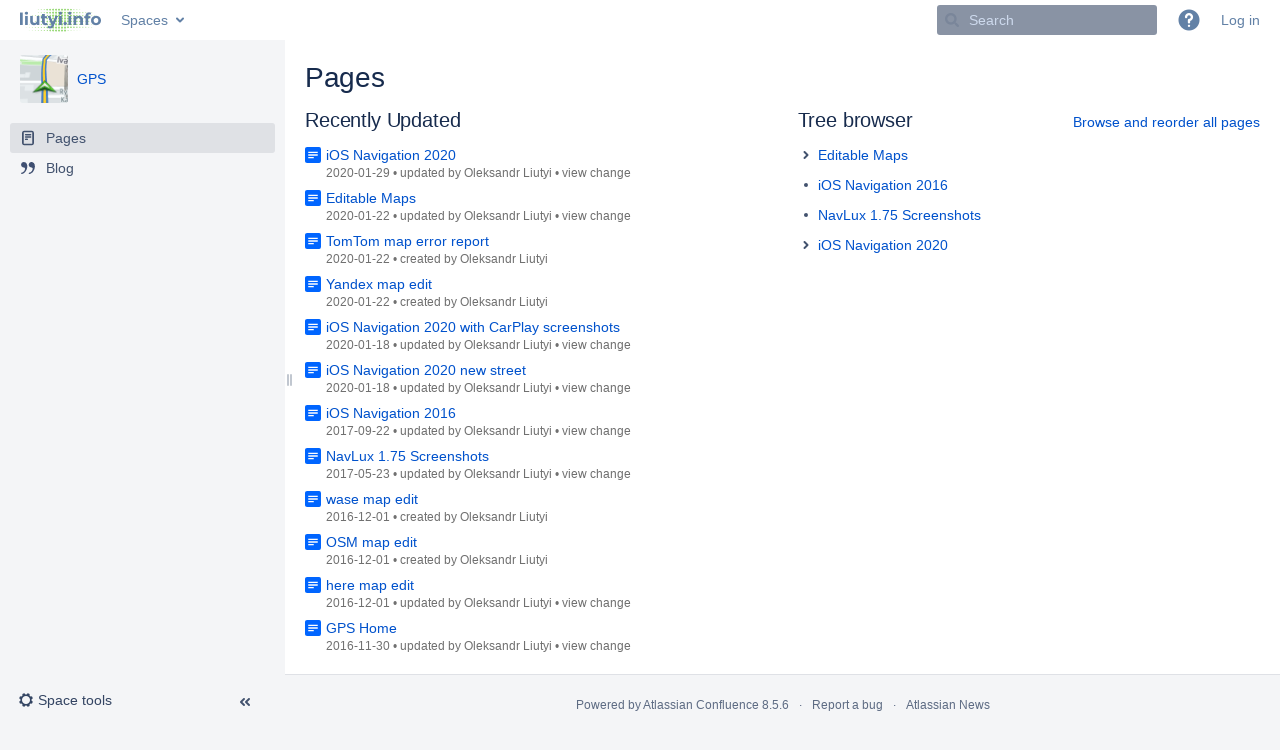

--- FILE ---
content_type: text/html;charset=UTF-8
request_url: https://wiki.liutyi.info/plugins/pagetree/naturalchildren.action?decorator=none&excerpt=false&sort=position&reverse=false&disableLinks=false&expandCurrent=false&placement=&hasRoot=true&pageId=7930271&treeId=0&startDepth=0&mobile=false&ancestors=7930271&treePageId=&_=1768826003979
body_size: 394
content:




<ul role="list" class="plugin_pagetree_children_list" id="child_ul7930271-0">

            

            <li>
    <div class="plugin_pagetree_childtoggle_container">
                                            <a id="plusminus7930309-0" class="plugin_pagetree_childtoggle aui-icon aui-icon-small aui-iconfont-chevron-right" role="button" tabindex="0"
               href="#" data-type="toggle" data-page-id="7930309" data-tree-id="0" aria-expanded=false aria-label="Expand item Editable Maps">
            </a>
            </div>
    <div class="plugin_pagetree_children_content">
          
        
                    <span class="plugin_pagetree_children_span" id="childrenspan7930309-0">                        <a href="/display/GPS/Editable+Maps">Editable Maps</a>
        </span>
            </div>

        <div id="children7930309-0" class="plugin_pagetree_children_container">
                                                
            </div>
    </li>
            <li>
    <div class="plugin_pagetree_childtoggle_container">
                    <span class="no-children icon"></span>
            </div>
    <div class="plugin_pagetree_children_content">
          
        
                    <span class="plugin_pagetree_children_span" id="childrenspan7930275-0">                        <a href="/display/GPS/iOS+Navigation+2016">iOS Navigation 2016</a>
        </span>
            </div>

        <div id="children7930275-0" class="plugin_pagetree_children_container">
            </div>
    </li>
            <li>
    <div class="plugin_pagetree_childtoggle_container">
                    <span class="no-children icon"></span>
            </div>
    <div class="plugin_pagetree_children_content">
          
        
                    <span class="plugin_pagetree_children_span" id="childrenspan10387672-0">                        <a href="/display/GPS/NavLux+1.75+Screenshots">NavLux 1.75 Screenshots</a>
        </span>
            </div>

        <div id="children10387672-0" class="plugin_pagetree_children_container">
            </div>
    </li>
            <li>
    <div class="plugin_pagetree_childtoggle_container">
                                            <a id="plusminus41451775-0" class="plugin_pagetree_childtoggle aui-icon aui-icon-small aui-iconfont-chevron-right" role="button" tabindex="0"
               href="#" data-type="toggle" data-page-id="41451775" data-tree-id="0" aria-expanded=false aria-label="Expand item iOS Navigation 2020">
            </a>
            </div>
    <div class="plugin_pagetree_children_content">
          
        
                    <span class="plugin_pagetree_children_span" id="childrenspan41451775-0">                        <a href="/display/GPS/iOS+Navigation+2020">iOS Navigation 2020</a>
        </span>
            </div>

        <div id="children41451775-0" class="plugin_pagetree_children_container">
                                                
            </div>
    </li>
            </ul>


--- FILE ---
content_type: text/javascript;charset=UTF-8
request_url: https://wiki.liutyi.info/s/d41d8cd98f00b204e9800998ecf8427e-CDN/yrorzs/9012/1phy4ty/5c90a8c82d5af3499e888ceb791a03b5/_/download/contextbatch/js/browser-metrics-plugin.contrib,-_super,-space/batch.js
body_size: 27709
content:
WRMCB=function(e){var c=console;if(c&&c.log&&c.error){c.log('Error running batched script.');c.error(e);}}
;
try {
/* module-key = 'com.atlassian.confluence.plugins.confluence-browser-metrics:util', location = 'js/util/is-boolean.js' */
define("confluence-browser-metrics/util/is-boolean",[],function(){return function(a){return"boolean"===typeof a}});
}catch(e){WRMCB(e)};
;
try {
/* module-key = 'com.atlassian.confluence.plugins.confluence-browser-metrics:util', location = 'js/util/is-number.js' */
define("confluence-browser-metrics/util/is-number",[],function(){return function(a){return"number"===typeof a}});
}catch(e){WRMCB(e)};
;
try {
/* module-key = 'com.atlassian.confluence.plugins.confluence-browser-metrics:util', location = 'js/util/is-string.js' */
define("confluence-browser-metrics/util/is-string",[],function(){return function(a){return"string"===typeof a}});
}catch(e){WRMCB(e)};
;
try {
/* module-key = 'com.atlassian.confluence.plugins.confluence-browser-metrics:server-duration', location = '/js/reporters/server-duration-reporter.js' */
define("confluence-browser-metrics/reporters/server-duration-reporter",["internal/browser-metrics","jquery"],function(e,b){var c=b.Deferred();b(function(){try{var a=JSON.parse(b("#confluence-server-performance").html())}catch(d){console&&console.error(d),a=null}null!==a&&a.serverDuration?c.resolve(a):c.resolve({})});return function(a){return a.isInitial?c.promise():{}}});
}catch(e){WRMCB(e)};
;
try {
/* module-key = 'com.atlassian.confluence.plugins.confluence-browser-metrics:server-duration', location = '/js/marshallers/server-duration-marshaller.js' */
define("confluence-browser-metrics/marshallers/server-duration-marshaller",["confluence-browser-metrics/util/is-number"],function(b){return function(a){if(b(a.serverDuration))return{serverDuration:""+Math.floor(a.serverDuration)}}});
}catch(e){WRMCB(e)};
;
try {
/* module-key = 'com.atlassian.confluence.plugins.confluence-browser-metrics:server-duration', location = '/js/marshallers/request-correlation-id-marshaller.js' */
define("confluence-browser-metrics/marshallers/request-correlation-id-marshaller",["confluence-browser-metrics/util/is-string"],function(b){return function(a){if(b(a.requestCorrelationId))return{requestCorrelationId:a.requestCorrelationId}}});
}catch(e){WRMCB(e)};
;
try {
/* module-key = 'com.atlassian.confluence.plugins.confluence-browser-metrics:bigpipe-reporter', location = '/js/reporters/bigpipe-reporter.js' */
define("confluence-browser-metrics/reporters/bigpipe-reporter",["jquery"],function(a){var b=a.Deferred();a(function(){"undefined"!==typeof AJS.BigPipe&&AJS.BigPipe.metrics?b.resolve(AJS.BigPipe.metrics):b.resolve({})});return function(a){return a.isInitial?b.promise():{}}});
}catch(e){WRMCB(e)};
;
try {
/* module-key = 'com.atlassian.confluence.plugins.confluence-browser-metrics:bigpipe-reporter', location = '/js/marshallers/bigpipe-marshaller.js' */
define("confluence-browser-metrics/marshallers/bigpipe-marshaller",["confluence-browser-metrics/util/is-boolean"],function(b){return function(a){if(b(a.isBigPipeEnabled))return{isBigPipeEnabled:""+a.isBigPipeEnabled}}});
}catch(e){WRMCB(e)};
;
try {
/* module-key = 'com.atlassian.confluence.plugins.confluence-browser-metrics:bigpipe-reporter', location = '/js/marshallers/page-end-marshaller.js' */
define("confluence-browser-metrics/marshallers/page-end-marshaller",["confluence-browser-metrics/util/is-number"],function(b){return function(a){if(b(a.pageEnd))return{pageEnd:""+Math.floor(a.pageEnd)}}});
}catch(e){WRMCB(e)};
;
try {
/* module-key = 'com.atlassian.confluence.plugins.confluence-browser-metrics:spa-transitions', location = '/js/reporters/spa-transitions-reporter.js' */
define("confluence-browser-metrics/reporters/spa-transitions-reporter",["jquery","ajs","confluence/storage-manager"],function(c,f,g){function h(a){var b=c(this).attr("href");if(a=b&&1===a.which&&!a.metaKey&&!a.ctrlKey&&!a.shiftKey)if(a=-1!==b.indexOf("/display/")||/spaces\/(.*)\/pages\/(.*)/.test(b)||-1!==b.indexOf("/viewpage.action"))(a=-1===b.indexOf("~"))||(a=-1!==b.indexOf("/",b.indexOf("~")+1)&&"/"!==b.slice(-1));a&&d.setItemQuietly(c("body").hasClass("dashboard")?"dashboard-page":"page-page",
!0,300);return!0}var e=c.Deferred(),d=g("confluence","spa-transition");f.toInit(function(){c(document).on("click","a",h);var a=null;d.doesContain("page-page")?a="page-page":d.doesContain("dashboard-page")&&(a="dashboard-page");a?(e.resolve({"confluence-spa-transition":a}),d.removeItem(a)):e.resolve({})});return function(a){return a.isInitial?e.promise():{}}});
}catch(e){WRMCB(e)};
;
try {
/* module-key = 'com.atlassian.confluence.plugins.confluence-browser-metrics:spa-transitions', location = '/js/marshallers/spa-transitions-marshaller.js' */
define("confluence-browser-metrics/marshallers/spa-transitions-marshaller",["confluence-browser-metrics/util/is-string"],function(b){return function(a){if(b(a["confluence-spa-transition"]))return{"confluence-spa-transition":a["confluence-spa-transition"]}}});
}catch(e){WRMCB(e)};
;
try {
/* module-key = 'com.atlassian.confluence.plugins.confluence-browser-metrics:defer-js', location = '/js/reporters/defer-js-reporter.js' */
define("confluence-browser-metrics/reporters/defer-js-reporter",["confluence/dark-features","jquery"],function(a,b){return function(c){return c.isInitial&&a.isEnabled("defer.js.enable")&&0===b("#doctheme-anchor").length?{deferJs:!0}:{}}});
}catch(e){WRMCB(e)};
;
try {
/* module-key = 'com.atlassian.confluence.plugins.confluence-browser-metrics:defer-js', location = '/js/marshallers/defer-js-marshaller.js' */
define("confluence-browser-metrics/marshallers/defer-js-marshaller",["confluence-browser-metrics/util/is-boolean"],function(b){return function(a){if(b(a.deferJs))return{deferJs:""+a.deferJs}}});
}catch(e){WRMCB(e)};
;
try {
/* module-key = 'com.atlassian.confluence.plugins.confluence-browser-metrics:spa-navigation', location = 'js/marshallers/spa-navigation-marshaller.js' */
define("confluence-browser-metrics/marshallers/spa-navigation-marshaller",["confluence-browser-metrics/util/is-string"],function(b){return function(a){if(b(a.transitionTo))return{transitionTo:a.transitionTo}}});
}catch(e){WRMCB(e)};
;
try {
/* module-key = 'com.atlassian.confluence.plugins.confluence-browser-metrics:browser-metrics-reporters', location = '/js/register-reporters.js' */
window["browser-metrics-plugin"].install(function(c){require("internal/browser-metrics internal/browser-metrics-aa-beacon confluence-browser-metrics/reporters/spa-transitions-reporter confluence-browser-metrics/marshallers/spa-transitions-marshaller confluence-browser-metrics/reporters/defer-js-reporter confluence-browser-metrics/marshallers/defer-js-marshaller confluence-browser-metrics/reporters/server-duration-reporter confluence-browser-metrics/marshallers/server-duration-marshaller confluence-browser-metrics/marshallers/request-correlation-id-marshaller confluence-browser-metrics/reporters/bigpipe-reporter confluence-browser-metrics/marshallers/bigpipe-marshaller confluence-browser-metrics/marshallers/page-end-marshaller confluence-browser-metrics/marshallers/spa-navigation-marshaller".split(" "),
function(b,a,d,e,f,g,h,k,l,m,n,p,q){b.addReporter(d);b.addReporter(f);b.addReporter(h);b.addReporter(m);a.addReportMarshaller(e);a.addReportMarshaller(g);a.addReportMarshaller(k);a.addReportMarshaller(l);a.addReportMarshaller(n);a.addReportMarshaller(p);a.addReportMarshaller(q);c()})});
}catch(e){WRMCB(e)};
;
try {
/* module-key = 'com.atlassian.plugins.browser.metrics.browser-metrics-plugin:impl', location = 'browser-metrics-aa-beacon/impl.js' */
!function(e,r){"use strict";const t=e=>"number"==typeof e;const n=e=>"string"==typeof e,a=e=>""+Math.floor(e);const o=(e,r)=>{Object.keys(e).forEach((t=>{r(t,e[t])}))};function s(e){return Object.keys(e).length}class i{constructor(){this.children={},this.values=[]}add(e,r){0==e.length?this.values.push(r):(this.children.hasOwnProperty(e[0])||(this.children[e[0]]=new i),this.children[e[0]].add(e.substr(1),r))}toTrieObject(){let e={};return o(this.children,((r,t)=>{e[r]=t.toTrieObject()})),0===this.values.length?e:0===s(this.children)?this.values:[e,this.values]}condensed(){let e=new i;return e.values=this.values.concat(),o(this.children,((r,t)=>{let n=t.condensed();0===n.values.length&&1===s(n.children)?o(n.children,((t,n)=>{e.children[r+t]=n})):e.children[r]=n})),e}}const d={other:0,img:1,link:2,script:3,css:4,xmlhttprequest:5};function u(e){return(e=Math.floor(e||0))>0?e.toString(36):""}let l="unloadEventStart,unloadEventEnd,redirectStart,redirectEnd,fetchStart,domainLookupStart,domainLookupEnd,connectStart,connectEnd,secureConnectionStart,requestStart,responseStart,responseEnd,domLoading,domInteractive,domContentLoadedEventStart,domContentLoadedEventEnd,domComplete,loadEventStart,loadEventEnd".split(",");r.addReportMarshaller((e=>{var r={};return Object.keys(e).forEach((a=>{var o=e[a];(t(o)||(e=>"boolean"==typeof e)(o)||n(o)||null===o)&&(r[a]=o)})),r})),r.addReportMarshaller((e=>({elementTimings:JSON.stringify(e.elementTimings)}))),r.addReportMarshaller((e=>{if(function(e){return t(e.apdex)}(e))return{apdex:""+e.apdex}})),r.addReportMarshaller((e=>{if(function(e){return t(e.firstPaint)}(e))return{firstPaint:a(e.firstPaint)}})),r.addReportMarshaller((e=>{if(function(e){return"boolean"==typeof e.isInitial}(e))return{isInitial:""+e.isInitial}})),r.addReportMarshaller((e=>{if(function(e){return n(e.journeyId)}(e))return{journeyId:e.journeyId}})),r.addReportMarshaller((e=>{if(function(e){return n(e.key)}(e))return{key:e.key}})),r.addReportMarshaller((e=>{if(function(e){return t(e.navigationType)}(e))return{navigationType:""+e.navigationType}})),r.addReportMarshaller((e=>{if(function(e){return t(e.readyForUser)}(e))return{readyForUser:a(e.readyForUser)}})),r.addReportMarshaller((e=>{if(function(e){return t(e.redirectCount)}(e))return{redirectCount:""+e.redirectCount}})),r.addReportMarshaller((e=>{if(function(e){return t(e.resourceLoadedEnd)}(e))return{resourceLoadedEnd:a(e.resourceLoadedEnd)}})),r.addReportMarshaller((e=>{if(function(e){return Array.isArray(e.resourceTiming)}(e)){let t=new i;return e.resourceTiming.forEach((e=>{let n=r.cleanUrl(e.name);t.add(n||"☠",function(e){return[d[e.initiatorType]||-1,u(e.startTime),u(e.responseEnd),u(e.responseStart),u(e.requestStart),u(e.connectEnd),u(e.secureConnectionStart),u(e.connectStart),u(e.domainLookupEnd),u(e.domainLookupStart),u(e.redirectEnd),u(e.redirectStart)].join(",").replace(/,+$/,"")}(e))})),{resourceTiming:JSON.stringify(t.condensed().toTrieObject())}}})),r.addReportMarshaller((e=>{if(function(e){return t(e.threshold)}(e))return{threshold:a(e.threshold)}})),r.addReportMarshaller((e=>{let r={};return l.forEach((n=>{t(e[n])&&(r[n]=a(e[n]))})),r})),r.addReportMarshaller((e=>{if(function(e){return n(e.userAgent)}(e))return{userAgent:e.userAgent}})),r.addReportMarshaller((e=>{if(function(e){return"object"==typeof e.marks}(e)){let r={},t={marks:{},measures:{}};return e.marks.forEach((e=>{t.marks[e.name]=t.marks[e.name]||[],t.marks[e.name].push(Math.floor(e.time))})),o(t.marks,((e,t)=>{r["mark."+e]=JSON.stringify(t)})),e.measures.forEach((e=>{t.measures[e.name]=t.measures[e.name]||[],t.measures[e.name].push([Math.floor(e.startTime),Math.floor(e.duration)])})),o(t.measures,((e,t)=>{r["measure."+e]=JSON.stringify(t)})),r.userTimingRaw=JSON.stringify({marks:t.marks,measures:t.measures}),r}}));e.subscribe((e=>{r.beacon(e.report)}))}(window["browser-metrics"],window["browser-metrics-aa-beacon"]);

}catch(e){WRMCB(e)};
;
try {
/* module-key = 'com.atlassian.plugins.browser.metrics.browser-metrics-plugin:impl', location = 'impl.js' */
!function(e,t){"use strict";let n=window;var r;try{r=n.require("jquery")}catch(e){r=n.jQuery}var i=r;const o=/^(?:https?:)?\/\/[^\.]+\.cloudfront\.net\/p\/([^\/]+)\/main\.js$/,a=/^(?:https?:)?\/\/aes-artifacts--cdn\.[^\.]+\.atlassian\.io\/hashed\/([^\/]+)\/.+\.js$/;const s=function(){let e=i.Deferred();return i((function(){let t=[];Array.prototype.slice.call(n.document.getElementsByTagName("script")||[]).forEach((e=>{let n=e.getAttribute("src"),r=n&&(n.match(a)||n.match(o));if(r&&r.length>1){let n=r[1];t.push({name:n,async:e.async})}})),e.resolve(t)})),e.promise()}().then((e=>({experiments:e})));let c=function(){return s};const u=e=>{if(function(e){return Array.isArray(e.experiments)}(e))return{experiments:JSON.stringify(e.experiments.map((e=>[e.name,e.async?1:0])))}},d=["android","applewebkit","baiduspider","bingbot","build","chrome","compatible","edge","electron","explorer","firefox","gecko","googlebot","iemobile","intel","ipad","iphone","khtml","konqueror","like","linux","mac","macintosh","maxthon","microsoft","mini","mobi","mobile","mozilla","msie","mwendo","nt","opera","opr","os","phone","playstation","presto","rv","safari","samsung","thunderbird","trident","ubuntu","ucbrowser","unix","version","vivo","win","win64","windows","wow64","x","x11","x64","x86","x86_64","xbox"];function f(e){const t=e.toLowerCase().replace(/[;,()+]/g,"");return function(e){return!!e.match(/^[0-9.,_%\-]+$/)}(t)||-1!==d.indexOf(t)?e:""}function l(e){const t=/[\s\/:]/g,n=e.match(t);return null===n?f(e):e.split(t).map(f).reduce(((e,t)=>e+n.shift()+t))}const m=e=>{if(e.userAgent)return{userAgent:l(e.userAgent)}};let p=/^(true|false|\d+)$/gi,v=/([&?][^&=]+)(=?)([^&#]*)/g,y=e=>e.replace(v,((e,t,n,r)=>t+n+((e=>!!e.match(p))(r)?r:"☠"))),h=/(\/s\/).+(\/_\/)/;const g=/^https:\/\/[^.]+\.cloudfront.net\/[^/]+(\/wiki)?\/s\//g,b=e=>e.match(g)?e=(e=>e.replace(h,((e,t,n)=>t+"☠"+n)))(e=y(e)):"",w=/^https:\/\/d2kryfvs3op226\.cloudfront\.net\/[a-f0-9]+\.[a-z]+$/g,E=e=>e.match(w)?e:"",x=/^https:\/\/[^\/]+\.atl-paas.net\//g,T=e=>e.match(x)?e:""
/*! *****************************************************************************
    Copyright (c) Microsoft Corporation.

    Permission to use, copy, modify, and/or distribute this software for any
    purpose with or without fee is hereby granted.

    THE SOFTWARE IS PROVIDED "AS IS" AND THE AUTHOR DISCLAIMS ALL WARRANTIES WITH
    REGARD TO THIS SOFTWARE INCLUDING ALL IMPLIED WARRANTIES OF MERCHANTABILITY
    AND FITNESS. IN NO EVENT SHALL THE AUTHOR BE LIABLE FOR ANY SPECIAL, DIRECT,
    INDIRECT, OR CONSEQUENTIAL DAMAGES OR ANY DAMAGES WHATSOEVER RESULTING FROM
    LOSS OF USE, DATA OR PROFITS, WHETHER IN AN ACTION OF CONTRACT, NEGLIGENCE OR
    OTHER TORTIOUS ACTION, ARISING OUT OF OR IN CONNECTION WITH THE USE OR
    PERFORMANCE OF THIS SOFTWARE.
    ***************************************************************************** */;function S(e,t){var n={};for(var r in e)Object.prototype.hasOwnProperty.call(e,r)&&t.indexOf(r)<0&&(n[r]=e[r]);if(null!=e&&"function"==typeof Object.getOwnPropertySymbols){var i=0;for(r=Object.getOwnPropertySymbols(e);i<r.length;i++)t.indexOf(r[i])<0&&Object.prototype.propertyIsEnumerable.call(e,r[i])&&(n[r[i]]=e[r[i]])}return n}function P(e,t,n,r){return new(n||(n=Promise))((function(i,o){function a(e){try{c(r.next(e))}catch(e){o(e)}}function s(e){try{c(r.throw(e))}catch(e){o(e)}}function c(e){var t;e.done?i(e.value):(t=e.value,t instanceof n?t:new n((function(e){e(t)}))).then(a,s)}c((r=r.apply(e,t||[])).next())}))}var I=function(e,t){return{name:e,value:void 0===t?-1:t,delta:0,entries:[],id:"v2-".concat(Date.now(),"-").concat(Math.floor(8999999999999*Math.random())+1e12)}},k=function(e){addEventListener("pageshow",(function(t){t.persisted&&e(t)}),!0)},L="function"==typeof WeakSet?new WeakSet:new Set,O=function(e,t,n){var r;return function(){t.value>=0&&(n||L.has(t)||"hidden"===document.visibilityState)&&(t.delta=t.value-(r||0),(t.delta||void 0===r)&&(r=t.value,e(t)))}},M=-1,B=function(){return"hidden"===document.visibilityState?0:1/0},C=function(){var e,t,n;e=function(e){var t=e.timeStamp;M=t},t=!0,n=function n(r){"pagehide"!==r.type&&"hidden"!==document.visibilityState||(e(r),t&&(removeEventListener("visibilitychange",n,!0),removeEventListener("pagehide",n,!0)))},addEventListener("visibilitychange",n,!0),addEventListener("pagehide",n,!0)},j=function(){return M<0&&(M=B(),C(),k((function(){setTimeout((function(){M=B(),C()}),0)}))),{get firstHiddenTime(){return M}}};const A=(e,t,n,r=(()=>!1))=>{let i=null;return o=>(i=i||new Promise((e=>{t((t=>{e(t)}))})),r(o)?Promise.reject():i.then((t=>({[e]:n(t)}))))};function F(e){var t;return null===(t=null===PerformanceObserver||void 0===PerformanceObserver?void 0:PerformanceObserver.supportedEntryTypes)||void 0===t?void 0:t.includes(e)}const q=A("fcp",(function(e,t){var n,r=j(),i=I("FCP"),o=function(e){"first-contentful-paint"===e.name&&(s&&s.disconnect(),e.startTime<r.firstHiddenTime&&(i.value=e.startTime,i.entries.push(e),L.add(i),n()))},a=performance.getEntriesByName&&performance.getEntriesByName("first-contentful-paint")[0],s=a?null:function(e,t){try{if(PerformanceObserver.supportedEntryTypes.includes(e)){if("first-input"===e&&!("PerformanceEventTiming"in self))return;var n=new PerformanceObserver((function(e){return e.getEntries().map(t)}));return n.observe({type:e,buffered:!0}),n}}catch(e){}}("paint",o);(a||s)&&(n=O(e,i,t),a&&o(a),k((function(r){i=I("FCP"),n=O(e,i,t),requestAnimationFrame((function(){requestAnimationFrame((function(){i.value=performance.now()-r.timeStamp,L.add(i),n()}))}))})))}),(e=>e.value),(e=>{const t=["hidden","mixed"].includes(e.observations.pageVisibility),n=!e.isInitial;return!F("paint")||t||n})),$=A("ttfb",(function(e){var t,n=I("TTFB");t=function(){try{var t=performance.getEntriesByType("navigation")[0]||function(){var e=performance.timing,t={entryType:"navigation",startTime:0};for(var n in e)"navigationStart"!==n&&"toJSON"!==n&&(t[n]=Math.max(e[n]-e.navigationStart,0));return t}();if(n.value=n.delta=t.responseStart,n.value<0)return;n.entries=[t],e(n)}catch(e){}},"complete"===document.readyState?setTimeout(t,0):addEventListener("pageshow",t)}),(e=>e.value),(e=>!e.isInitial));function R(e){return{readyForUser:e.end-e.start}}function V(e,t){return new Promise((function(n){var r;function i(){var t=e();void 0!==t&&(clearInterval(r),n(t))}r=setInterval(i,t),i()}))}const U=()=>window;var N=window;const D=()=>U().performance;function z(){const e=U().chrome;return e&&e.loadTimes}function _(){return void 0!==D().timing.msFirstPaint}function H(){const e=U().chrome,t=D().timing;return z()&&e.loadTimes().firstPaintTime>0?1e3*e.loadTimes().firstPaintTime-t.navigationStart:_()&&t.msFirstPaint>0?t.msFirstPaint-t.navigationStart:void 0}var J="browser-metrics-journey";function W(){const e=U();return e.performance&&e.performance.navigation&&e.performance.timing&&void 0!==e.performance.timing.navigationStart}function Q(e){return"function"==typeof e}function G(){}function K(){const e=D();return e&&Q(e.getEntriesByType)}var X=[];function Y(){return D().getEntriesByType("resource").filter((function(e){return"img"!==e.initiatorType}))}function Z(){return K()?X.concat(Y()):[]}!function(e){const t=D();var n=t.onresourcetimingbufferfull||G;Q(t.addEventListener)?t.addEventListener("resourcetimingbufferfull",e):t.onresourcetimingbufferfull=function(){e(),n()}}((function(){const e=D();Q(e.clearResourceTimings)&&(X=Y(),e.clearResourceTimings())}));var ee,te="unloadEventStart,unloadEventEnd,redirectStart,redirectEnd,fetchStart,domainLookupStart,domainLookupEnd,connectStart,connectEnd,secureConnectionStart,requestStart,responseStart,responseEnd,domLoading,domInteractive,domContentLoadedEventStart,domContentLoadedEventEnd,domComplete,loadEventStart,loadEventEnd".split(",");function ne(){const e=D().timing;var t=e.loadEventEnd>0,n={};if(t)return te.forEach((function(t){var r=e[t];r>0&&(n[t]=r-e.navigationStart)})),n}function re(){return W()?(void 0===ee&&(ee=V(ne,250)),ee):Promise.reject("The navigation timing API is required to produce a report for this transition.")}function ie(){var e=N.document.querySelectorAll("script[src][async]");return Array.prototype.map.call(e,(function(e){return function(e){var t=N.document.createElement("a");return t.href=e,t.href}(e.src)}))}function oe(){var e=ie();return re().then((function(t){return Z().filter((function(e){return"link"===e.initiatorType||"script"===e.initiatorType})).filter((function(e){return e.responseEnd<t.domContentLoadedEventStart})).filter((function(t){return"script"!==t.initiatorType||-1===e.indexOf(t.name)}))}))}var ae="duration,initiatorType,name".split(","),se="startTime,connectEnd,connectStart,domainLookupEnd,domainLookupStart,fetchStart,redirectEnd,redirectStart,requestStart,responseEnd,responseStart,secureConnectionStart".split(",");function ce(e,t,n){void 0!==n&&(e[t]=n)}const ue=[q,$,function({observations:e}){return void 0===e.pageVisibility?{}:{pageVisibility:e.pageVisibility}},function({entityId:e}){return e?{entityId:e}:{}},function(e){return{key:e.key}},function(e){return{isInitial:e.isInitial}},function(e){return{threshold:e.threshold}},function(e){const t={},n=function(e,t){try{if(F(e)){const n=new PerformanceObserver((e=>e.getEntries().map(t)));return n.observe({type:e,buffered:!0}),n}}catch(e){console.debug("[BM]","observePerformance",e)}}("element",(({startTime:n,identifier:r})=>{let i=n>=e.start&&n<=e.extendedEnd?n:void 0;t.hasOwnProperty(r)?t[r]<i&&(t[r]=i):i&&(t[r]=i)}));return new Promise((e=>{setTimeout((()=>{e({elementTimings:t}),null==n||n.disconnect()}),250)}))},function(){const{deviceMemory:e,hardwareConcurrency:t}=window.navigator,n={};return ce(n,"userDeviceMemory",e),ce(n,"userDeviceProcessors",t),n},function(e){var t=R(e),n=e.threshold,r=4*e.threshold;return{apdex:t.readyForUser<=n?1:t.readyForUser<=r?.5:0}},function(e){if(D())return e.isInitial?(U().top===U().self&&(z()||_())?V(H,250):Promise.reject("The browser does not have a first paint metric")).then((function(e){return{firstPaint:e}}),(function(){return{}})):{}},function(){const e=U();return void 0===e.sessionStorage?Promise.reject("sessionStorage is required to produce a report for this transition."):(null===e.sessionStorage.getItem(J)&&e.sessionStorage.setItem(J,"xxxxxxxx-xxxx-4xxx-yxxx-xxxxxxxxxxxx".replace(/[xy]/g,(function(e){var t=16*U().Math.random()|0;return("x"===e?t:3&t|8).toString(16)}))),Promise.resolve({journeyId:e.sessionStorage.getItem(J)}))},function(e){var t={};const n=U();return e.isInitial&&W()&&(t.navigationType=n.performance.navigation.type),t},R,function(e){var t={};const n=U();if(e.isInitial){if(!W())return Promise.reject("The navigation timing API is required to produce a report for this transition.");void 0!==n.performance.navigation.redirectCount&&(t.redirectCount=n.performance.navigation.redirectCount)}return Promise.resolve(t)},function(e){return e.isInitial?oe().then((function(e){return 0===e.length?{resourceLoadedEnd:null}:{resourceLoadedEnd:e.map((function(e){return e.responseEnd})).reduce((function(e,t){return Math.max(e,t)}))}})):{}},function(e){return e.isInitial?oe().then((function(e){if(0===e.length)return{resourceLoadedStart:null};var t=e.map((function(e){return e.startTime}));return{resourceLoadedStart:Math.min.apply(Math,t)}})):{}},function(e){return K()?{resourceTiming:Z().filter((function(t){var n=t.responseEnd;return n>=e.start&&n<=e.extendedEnd&&t.startTime>=e.start})).map((function(t){var n={};return ae.forEach((function(e){n[e]=t[e]})),se.forEach((function(r){n[r]=t[r]>0?t[r]-e.start:0})),n}))}:{}},function(e){return e.isInitial?re():{}},function(){return{userAgent:U().navigator.userAgent}},function(e){const t=D();if(!t||!Q(t.getEntriesByType))return{};var n=t.getEntriesByType("mark").filter((function(t){return t.startTime>=e.start&&t.startTime<=e.extendedEnd})),r=t.getEntriesByType("measure").filter((function(t){return t.startTime>=e.start&&t.startTime+t.duration<=e.extendedEnd}));return{marks:n.map((function(t){return{name:t.name,time:t.startTime-e.start}})),measures:r.map((function(t){return{name:t.name,startTime:t.startTime-e.start,duration:t.duration}}))}}];var de=Object.prototype.hasOwnProperty;function fe(){for(var e,t,n={},r=0,i=arguments.length;r<i;r++)for(t in e=arguments[r])de.call(e,t)&&(n[t]=e[t]);return n}function le(e){return(t=e,Promise.all([t]).then((function(e){return e[0]}))).then(null,(function(){return{}}));var t}function me(e){var t=e.reporters,n=ue.concat().concat(t).map((function(t){var n;try{n=t(e)}catch(e){!function(e){const t=U();(t.console.error||t.console.log).call(t.console,e.stack||e)}(e),n={}}return le(n)}));return Promise.all(n).then((function(e){return fe.apply(void 0,e)}))}const pe=()=>window.document,ve=()=>{let e=pe().visibilityState;const t=(n=()=>{e="mixed"},document.addEventListener("visibilitychange",n),window.addEventListener("pagehide",n),()=>{document.removeEventListener("visibilitychange",n),window.removeEventListener("pagehide",n)});var n;return()=>(t(),e)};function ye(e){return new Promise((t=>setTimeout((()=>t(null)),e)))}function he(e,t,n){let r;const i=new Promise((n=>{const i=new Set;let o=0;r=new PerformanceObserver((function(r,a){r.getEntries().map((e=>({name:e.name,startTime:e.startTime}))).filter((n=>e.includes(n.name)&&n.startTime>=t.start)).forEach((e=>{o=Math.max(o,e.startTime),i.add(e.name)})),i.size===e.length&&n(o)})),r.observe({type:"mark",buffered:!0})}));return Promise.race([i,n]).then((()=>{r.disconnect()})),i}const ge=()=>{const e={};return{startTransition:(t,n)=>{if(void 0!==e[t])return console.log("[BM]",`Transition key: "${t}" is already in use.`),!1;console.debug("[BM]",t,"Collector.startTransition",n);const{isInitial:r=!1,threshold:i,reporters:o,timestamp:a,entityId:s,waitForMarks:c,timeout:u}=n,d={pageVisibility:ve()};return e[t]={isInitial:r,start:a,key:t,threshold:i,reporters:o,entityId:s,observers:d,waitForMarks:c,timeout:u},!0},endTransition:(t,n)=>P(void 0,void 0,void 0,(function*(){var r;const i=e[t];if(void 0===i)throw new Error(`Transition with key: ${t} does not exist in the registry`);console.debug("[BM]",t,"Collector.endTransition",n),delete e[t];const{observers:o,waitForMarks:a,timeout:s}=i,c=S(i,["observers","waitForMarks","timeout"]),u=s-(n.timestamp-i.start);!function(e,t){e.entityId&&t.entityId&&console.debug("[BM]",`entityId "${e.entityId}" provided in start() was overridden by "${t.entityId}" provided in end()`)}(i,n);const d=Object.assign(Object.assign({},c),{observations:{pageVisibility:o.pageVisibility()},end:n.timestamp,extendedEnd:n.timestamp,entityId:null!==(r=n.entityId)&&void 0!==r?r:c.entityId});if(!a||a.length<=0||u<=0)return d;if(void 0===window.PerformanceObserverEntryList||void 0===window.PerformanceObserverEntryList.prototype.getEntries){const e=u/2;return ye(e).then((()=>(d.extendedEnd=d.end+e,d)))}const f=ye(u);return Promise.race([f,he(a,i,f)]).then((e=>(d.extendedEnd=null!=e?e:d.end+u,d)))}))}};function be(){const e=[],t=[],n=ge();function r(e){return t.push(e),console.debug("[BM]",e.key,"Report stored"),e}function i(t){return e.forEach((function(e){e({report:t})})),console.debug("[BM]",t.key,"Subscribers notified"),t}function o(e){!function(e){ue.push(e)}(e)}function a(n){!function(e){t.forEach((function(t){e({report:t})}))}(n),e.push(n)}return function(e){e.start?function(e){var{key:t}=e,r=S(e,["key"]);n.startTransition(t,r)}(e.start):e.end?function(e){var{key:t}=e,o=S(e,["key"]);n.endTransition(t,o).then(me).then(r).then(i).catch((e=>{console.log("[BM]",e.message)}))}(e.end):e.addReporter?o(e.addReporter):e.subscribe&&a(e.subscribe)}}var we=N["browser-metrics"];function Ee(){if(D()){console.log("[BM]","Collector installed");const e=be();we.delegateTo(e)}}n.define&&n.define("internal/browser-metrics-plugin/collector",(()=>({install:Ee}))),n["browser-metrics-plugin"].install((function(n){e.addReporter(c),t.addReportMarshaller(u),t.addReportMarshaller(m),t.addUrlCleaner(b),t.addUrlCleaner(E),t.addUrlCleaner(T),n()}))}(window["browser-metrics"],window["browser-metrics-aa-beacon"]);

}catch(e){WRMCB(e)};